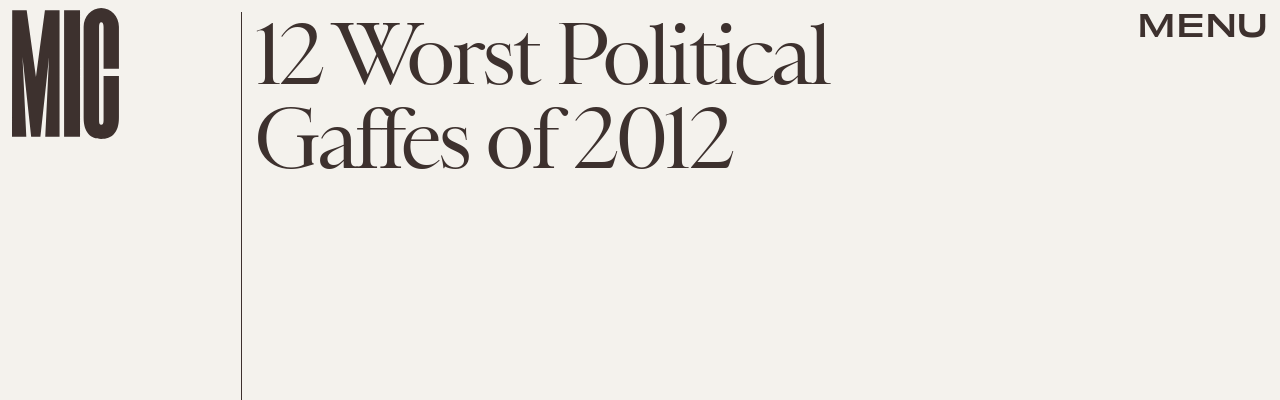

--- FILE ---
content_type: text/html; charset=utf-8
request_url: https://www.google.com/recaptcha/api2/aframe
body_size: 267
content:
<!DOCTYPE HTML><html><head><meta http-equiv="content-type" content="text/html; charset=UTF-8"></head><body><script nonce="uLD9Zd8ssOqXCliGiAfKnw">/** Anti-fraud and anti-abuse applications only. See google.com/recaptcha */ try{var clients={'sodar':'https://pagead2.googlesyndication.com/pagead/sodar?'};window.addEventListener("message",function(a){try{if(a.source===window.parent){var b=JSON.parse(a.data);var c=clients[b['id']];if(c){var d=document.createElement('img');d.src=c+b['params']+'&rc='+(localStorage.getItem("rc::a")?sessionStorage.getItem("rc::b"):"");window.document.body.appendChild(d);sessionStorage.setItem("rc::e",parseInt(sessionStorage.getItem("rc::e")||0)+1);localStorage.setItem("rc::h",'1769109241614');}}}catch(b){}});window.parent.postMessage("_grecaptcha_ready", "*");}catch(b){}</script></body></html>